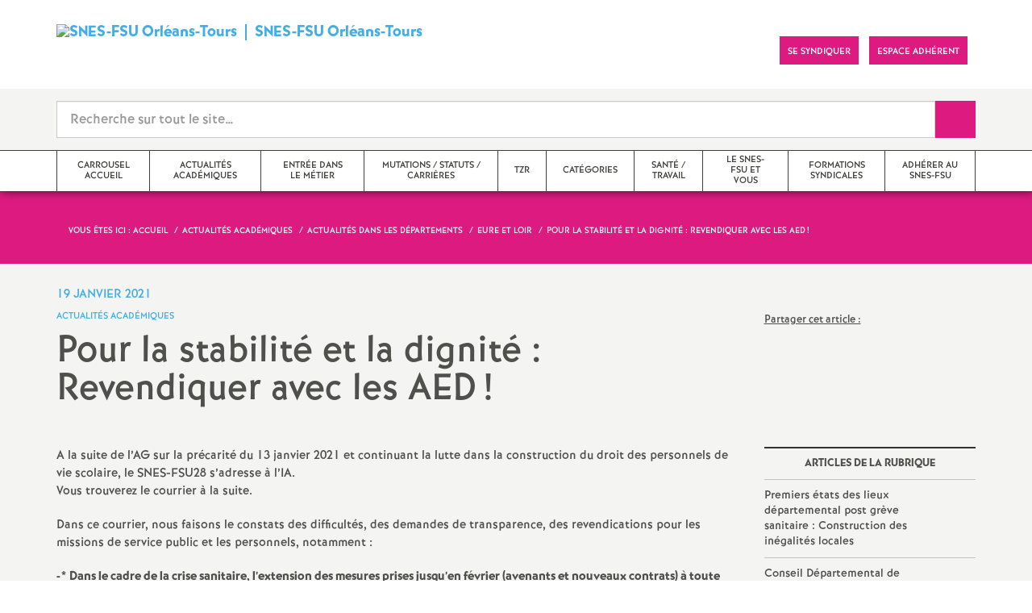

--- FILE ---
content_type: text/html; charset=utf-8
request_url: https://orleans.snes.edu/Pour-la-stabilite-et-la-dignite-Revendiquer-avec-les-AED.html
body_size: 12089
content:

 <!doctype html>

<!--[if lte IE 7]> <html lang="fr" class="ie7 old-ie no-js"> <![endif]-->
<!--[if (IE 8)&!(IEMobile)]> <html lang="fr" class="old-ie ie8 no-js"> <![endif]-->
<!--[if (gt IE 8)&!(IEMobile)]><!--> <html lang="fr" class="no-js page_article" > <!--<![endif]-->

	<head><meta charset="utf-8"/>
<meta property="article:published_time" content="2021-01-19T15:31:10+01:00" />
<meta property="article:modified_time" content="2024-10-17T18:41:57+02:00" />
<meta name="viewport" content="width=device-width, initial-scale=1.0, maximum-scale=1.0, user-scalable=no"/>
<meta name="apple-mobile-web-app-capable" content="yes" />
<meta name="apple-mobile-web-app-status-bar-style" content="black" />
<meta property="og:site_name" content="SNES-FSU Orléans-Tours" />
<meta property="og:locale" content="fr_FR" />
<meta property="og:url" content="https://orleans.snes.edu/Pour-la-stabilite-et-la-dignite-Revendiquer-avec-les-AED.html" />
<meta property="og:type" content="article" />
<meta property="og:title" content="Pour la stabilité et la dignité : Revendiquer avec les AED ! " />
<meta property="og:description" content="A la suite de l’AG sur la précarité du 13 janvier 2021 et continuant la lutte dans la construction du droit des personnels de vie scolaire, le SNES-FSU28 s’adresse à l’IA. Vous trouverez le courrier à la suite. Dans ce courrier, nous faisons le constats des difficultés, des demandes de transparence, des revendications pour les missions de service public et les personnels, notamment : Dans le cadre de la crise sanitaire, l’extension des mesures prises jusqu’en février (avenants et (…)" />
<meta property="og:image" content="https://orleans.snes.edu/IMG/png/snes_sansfond-2.png?1725206765" /><link rel="alternate" type="application/rss+xml" title="Syndiquer tout le site" href="spip.php?page=backend" />
<link rel="shortcut icon" href="local/cache-gd2/17/e0dd11555f9370a238a754a06608d7.ico?1764966555" type="image/x-icon" />
<link rel="apple-touch-icon" href="squelettes/theme/images/icons/apple-touch-icon.png" />
<link rel="apple-touch-icon" sizes="57x57" href="squelettes/theme/images/icons/apple-touch-icon-57x57.png" />
<link rel="apple-touch-icon" sizes="72x72" href="squelettes/theme/images/icons/apple-touch-icon-72x72.png" />
<link rel="apple-touch-icon" sizes="76x76" href="squelettes/theme/images/icons/apple-touch-icon-76x76.png" />
<link rel="apple-touch-icon" sizes="114x114" href="squelettes/theme/images/icons/apple-touch-icon-114x114.png" />
<link rel="apple-touch-icon" sizes="120x120" href="squelettes/theme/images/icons/apple-touch-icon-120x120.png" />
<link rel="apple-touch-icon" sizes="144x144" href="squelettes/theme/images/icons/apple-touch-icon-144x144.png" />
<link rel="apple-touch-icon" sizes="152x152" href="squelettes/theme/images/icons/apple-touch-icon-152x152.png" />
<link rel="apple-touch-icon" sizes="180x180" href="squelettes/theme/images/icons/apple-touch-icon-180x180.png" /><link rel="stylesheet" href="squelettes/bundles/bootstrap-select/dist/css/bootstrap-select.css"/>
<link rel="stylesheet" href="squelettes/bundles/wow/css/libs/animate.css"/>
<link rel="stylesheet" href="squelettes/bundles/slick-carousel/slick/slick.css"/>
<link rel="stylesheet" href="squelettes/bundles/magnific-popup/dist/magnific-popup.css">
<link rel="stylesheet" href="plugins-dist/extensions_apsulis/skel/css/jquery.liveSearch.css">
<link rel="stylesheet" href="https://unpkg.com/leaflet@1.7.1/dist/leaflet.css"
  integrity="sha512-xodZBNTC5n17Xt2atTPuE1HxjVMSvLVW9ocqUKLsCC5CXdbqCmblAshOMAS6/keqq/sMZMZ19scR4PsZChSR7A=="
  crossorigin=""/>
<link href='https://api.mapbox.com/mapbox.js/plugins/leaflet-fullscreen/v1.0.1/leaflet.fullscreen.css' rel='stylesheet' />
<link rel="stylesheet" href="squelettes/theme/css/global.css"/>
<link rel="stylesheet" href="local/cache-css/perso-urlabs-93b3-urlabs-93b3-minify-2d34.css"/>
<link rel="stylesheet" href="squelettes-dist/css/spip.css?1764924792" type="text/css" />
<script type='text/javascript'>var var_zajax_content='content';</script><script>
var mediabox_settings={"auto_detect":true,"ns":"box","tt_img":false,"sel_g":".galerie .mediabox","sel_c":".mediabox","str_ssStart":"Diaporama","str_ssStop":"Arr\u00eater","str_cur":"{current}\/{total}","str_prev":"Pr\u00e9c\u00e9dent","str_next":"Suivant","str_close":"Fermer","str_loading":"Chargement\u2026","str_petc":"Taper \u2019Echap\u2019 pour fermer","str_dialTitDef":"Boite de dialogue","str_dialTitMed":"Affichage d\u2019un media","splash_url":"","lity":{"skin":"_simple-dark","maxWidth":"90%","maxHeight":"90%","minWidth":"400px","minHeight":"","slideshow_speed":"2500","opacite":"0.9","defaultCaptionState":"expanded"}};
</script>
<!-- insert_head_css -->
<link rel="stylesheet" href="plugins-dist/mediabox/lib/lity/lity.css?1764926070" type="text/css" media="all" />
<link rel="stylesheet" href="plugins-dist/mediabox/lity/css/lity.mediabox.css?1764926070" type="text/css" media="all" />
<link rel="stylesheet" href="plugins-dist/mediabox/lity/skins/_simple-dark/lity.css?1764926070" type="text/css" media="all" /><link rel='stylesheet' type='text/css' media='all' href='plugins-dist/porte_plume/css/barre_outils.css?1764926072' />
<link rel='stylesheet' type='text/css' media='all' href='local/cache-css/cssdyn-css_barre_outils_icones_css-773a6190.css?1764966588' />
<link rel="stylesheet" type="text/css" href="plugins/auto/cookiebar/v1.3.0/css/jquery.cookiebar.css?1720191456" />
<!-- Debut CS -->
<link rel="stylesheet" href="local/couteau-suisse/header.css" type="text/css" media="all" />
<!-- Fin CS -->
<link rel="stylesheet" href="plugins/auto/typoenluminee/v4.0.1/css/enluminurestypo.css" type="text/css" media="all" /><link rel="stylesheet" type="text/css" href="plugins/auto/orthotypo/v2.2.0/css/typo_guillemets.css" media="all" />
<link rel="stylesheet" type="text/css" href="squelettes/socialtags.css?1687160896" media="all" />
<script src="prive/javascript/jquery.js?1764925040" type="text/javascript"></script>
<script src="prive/javascript/jquery.form.js?1764925040" type="text/javascript"></script>
<script src="prive/javascript/jquery.autosave.js?1764925040" type="text/javascript"></script>
<script src="prive/javascript/jquery.placeholder-label.js?1764925040" type="text/javascript"></script>
<script src="prive/javascript/ajaxCallback.js?1764925040" type="text/javascript"></script>
<script src="prive/javascript/js.cookie.js?1764925040" type="text/javascript"></script>
<!-- insert_head -->
<script src="plugins-dist/mediabox/lib/lity/lity.js?1764926070" type="text/javascript"></script>
<script src="plugins-dist/mediabox/lity/js/lity.mediabox.js?1764926070" type="text/javascript"></script>
<script src="plugins-dist/mediabox/javascript/spip.mediabox.js?1764926070" type="text/javascript"></script><script type='text/javascript' src='plugins-dist/porte_plume/javascript/jquery.markitup_pour_spip.js?1764926072'></script>
<script type='text/javascript' src='plugins-dist/porte_plume/javascript/jquery.previsu_spip.js?1764926072'></script>
<script type='text/javascript' src='local/cache-js/jsdyn-javascript_porte_plume_start_js-1440900c.js?1764966588'></script>
<script type='text/javascript' src='local/cache-js/jsdyn-jquery_cookiebar_js-94e4c4c1.js?1764966588'></script>
<script type='text/javascript' src='plugins/auto/cookiebar/v1.3.0/js/jquery.cookiebar.call.js?1720191456'></script><link rel='stylesheet' href='plugins/auto/fb_modeles/v1.2.0/fb_modeles.css' type='text/css' media="screen" />
<!-- FB Modeles vide -->

<!-- Debut CS -->
<script src="local/couteau-suisse/header.js" type="text/javascript"></script>
<!-- Fin CS -->
<script type='text/javascript' src='prive/javascript/js.cookie.js?1764925040'></script>
<script src='local/cache-js/jsdyn-socialtags_js-046d0560.js?1764966588' type='text/javascript'></script>
<script type='text/javascript' src='plugins/auto/inserer_modeles/v2.3.2/javascript/autosize.min.js'></script>

<!--[if lt IE 9]>
        
<![endif]-->	
<!--seo_insere--></head>
	<body class="touch-ko">

	<div id="anchor-top">
	</div><!-- #anchor-top -->

	<div id="ie-fallback">
		<a href="http://windows.microsoft.com/fr-fr/internet-explorer/download-ie" title="Mettre à jour Internet Explorer" id="ie-box"></a>
	</div><!-- #ie-fallback -->

	<ul id="skip-links">
	<li>
		<a href="#nav-top" data-anchor="top">Liens rapides</a>
	</li>
	<li>
		<a href="#nav-main" data-anchor="menu">Navigation principale</a>
	</li>
	<li>
		<a href="#main" data-anchor="main">Contenu principal</a>
	</li>
</ul><!-- #skip-links -->
	<div class="ie-wp">
		<header id="header" class="bg-wh-a hidden-print">
	<div id="nav-mobile">
	<div class="container pv-10">
		<div class="row">
			<div class="col-xs-9">
				<a href="https://orleans.snes.edu" title="Retour à la page d'accueil" class="logo-national">
					<div class="logo"><img src="local/cache-vignettes/L91xH51/snes_sansfond-2-ce443.png?1764966551" width="91" alt="SNES-FSU Orléans-Tours"></div>
					<div class="txt">SNES-FSU Orléans-Tours</div>
					<h1 class="sr-only"> Syndicat National des Enseignements de Second degré Orléans Tours</h1>
				</a>
<!--                             <a href="#" title="Retour à la page d'accueil">
					<img src="uploads/logo-snes_orleans-tours.gif" class="img-responsive" alt="Logotype Syndicat National des Enseignements de Second degré : NOM DE LA ZONE">
					 <h1 class="sr-only"> Syndicat National des Enseignements de Second degré Orléans Tours</h1>
				</a> -->
			</div><!-- .col-md-7 -->
			<div class="col-xs-3 mt-15 ta-r">
				<button id="nav-mobile-trigger" type="button" aria-haspopup="true" aria-expanded="true">
					<span class="btn-mobile-hamburger">
						<span></span> <span></span> <span></span><span></span>
					</span><!-- #btn-hamburger -->
				</button>

			</div><!-- .col-md-5 -->
		</div><!-- .row -->
	</div><!-- .container -->
</div><!-- bg-bk-b -->	<div id="nav-top">
	<div class="container pv-30 pa-0-xs">
		<div class="row">
			<div class="col-md-6 col-sm-4 pr-0 hidden-xs">
				<a href="https://orleans.snes.edu" title="Retour à la page d'accueil" class="logo-national">
					<div class="logo"><img src="local/cache-vignettes/L91xH51/snes_sansfond-2-ce443.png?1764966551" width="91" alt="SNES-FSU Orléans-Tours"></div>
					<div class="txt">SNES-FSU Orléans-Tours</div>
					<h1 class="sr-only">Syndicat National des Enseignements de Second degré Orléans Tours</h1>
				</a>
				
			</div><!-- .col-md-7 -->
			<div class="col-md-6 col-sm-8 ta-r mt-15">
				<ul class="d-inbl va-t">
					
					
					<li class="item mr-10 mr-5-sm"><a href="https://www.snes.edu/adherer-maintenant/" class="btn btn-a bg-pk-a"> <span class="content">Se syndiquer</span><span class="bg"></span></a></li>
					<!-- Ajout bouton adhérent -->					
					<li class="item mr-10 mr-5-sm"><a href="https://adherent.snes.edu/" class="btn btn-a bg-pk-a" target="_blank"> <span class="content" >Espace adhérent </span> <span class="bg"></span></a></li>
					<li class="item mr-10 mr-5-sm hidden-js"><button class="btn btn-a bg-wh-a" id="search-form-trigger"><span class="content"><span class="sprite search-a"><span class="sr-only">Recherche sur le site</span></span></span><span class="bg"></span> </button></li>

				</ul>
			</div><!-- .col-md-5 -->
		</div><!-- .row -->
	</div><!-- .container -->
</div><!-- bg-bk-b -->	<form action="spip.php?page=recherche" method="get" class="search-form bg-gy-a pv-15 pa-15-xs">
	<span class="form-hidden"><input name="page" value="recherche" type="hidden"
><input name='formulaire_action' type='hidden'
		value='recherche_snes'><input name='formulaire_action_args' type='hidden'
		value='Ouj1wdyKiHjlS707szwl6fj8xOD2u5LKFxJwfnawf8PenR5kZ9Yg6v3cnndQRze+yyt1LFOVs2YUHeWMJ/4B4wAHQighTmt7'><input name='formulaire_action_sign' type='hidden'
		value=''></span>

	<div class="container">
		<div class="input-group input-group-lg">
			<input type="text" name="recherche" class="form-control livesearch input-search" placeholder="Recherche sur tout le site&hellip;" aria-describedby="sizing-addon1" data-urlresultat='spip.php?page=resultat-livesearch&amp;recherche='>
			<span class="input-group-addon" id="sizing-addon1"><button type="submit" class="btn-submit"><span class="sprite search-b"><span class="sr-only">Recherche sur le site</span></span></button></span>
		</div>
	</div><!-- .container -->
</form><!-- #search-form--><div class="search-result" id='livesearch-content'>

</div><!-- #search-toggle -->	<div id="nav-main">
	<div class="container">
		<ul class="nav-wp">
			<!-- Exclure les rubriques avec mot clef Hors_menu -->
			
				

				

				
				  

				
					<li class="item"><a href="-Carrousel-accueil-.html" class="link"><span class="txt">Carrousel accueil
</span></a></li>
				
			
				

				
					
				
					
				
					
				
					
				
					
				
					
				
					
				
					
				

				
				

				
				<li class="item active" data-navsub><a href="-Action-.html" class="link" title="Actualit&#233;s acad&#233;miques "><span class="txt">Actualités académiques</span></a>
					<ul class="nav-sub">
						
							<li class="item-sub">
								<a href="-Politiques-scolaires-.html" class="link-sub"><span class="txt">Politiques scolaires
</span></a>
							</li>
						
							<li class="item-sub">
								<a href="-Droits-et-libertes-.html" class="link-sub"><span class="txt">Droits et libertés
</span></a>
							</li>
						
							<li class="item-sub">
								<a href="-Actualites-.html" class="link-sub"><span class="txt">Actualités
</span></a>
							</li>
						
							<li class="item-sub">
								<a href="-AG-Rassemblements-Greves-.html" class="link-sub"><span class="txt">AG / Rassemblements / Grèves
</span></a>
							</li>
						
							<li class="item-sub">
								<a href="-Appels-Communiques-.html" class="link-sub"><span class="txt">Appels / Communiqués
</span></a>
							</li>
						
							<li class="item-sub">
								<a href="-Audiences-Commissions-.html" class="link-sub"><span class="txt">Audiences / Commissions
</span></a>
							</li>
						
							<li class="item-sub">
								<a href="-Courriers-Petitions-.html" class="link-sub"><span class="txt">Courriers / Pétitions
</span></a>
							</li>
						
							<li class="item-sub">
								<a href="-Les-departements-.html" class="link-sub"><span class="txt">Actualités dans les départements
</span></a>
							</li>
						
					</ul><!-- .sub-menu -->
				</li>
				
			
				

				
					
				
					
				
					
				
					
				
					
				

				
				

				
				<li class="item" data-navsub><a href="-Stagiaires-.html" class="link" title="Entr&#233;e dans le m&#233;tier "><span class="txt">Entrée dans le métier</span></a>
					<ul class="nav-sub">
						
							<li class="item-sub">
								<a href="-L-affectation-en-stage-.html" class="link-sub"><span class="txt">L&#8217;affectation en stage
</span></a>
							</li>
						
							<li class="item-sub">
								<a href="-Preparer-sa-rentree-61-.html" class="link-sub"><span class="txt">Préparer sa rentrée
</span></a>
							</li>
						
							<li class="item-sub">
								<a href="-Connaitre-ses-droits-62-.html" class="link-sub"><span class="txt">Connaître ses droits
</span></a>
							</li>
						
							<li class="item-sub">
								<a href="-Reunions-et-stages-64-.html" class="link-sub"><span class="txt">Réunions et stages
</span></a>
							</li>
						
							<li class="item-sub">
								<a href="-Permanences-SNES-.html" class="link-sub"><span class="txt">Permanences SNES
</span></a>
							</li>
						
					</ul><!-- .sub-menu -->
				</li>
				
			
				

				
					
				
					
				
					
				
					
				
					
				
					
				
					
				

				
				

				
				<li class="item" data-navsub><a href="-Statuts-Carrieres-.html" class="link" title="Mutations / Statuts / Carri&#232;res "><span class="txt">Mutations / Statuts / Carrières</span></a>
					<ul class="nav-sub">
						
							<li class="item-sub">
								<a href="-Mutations-257-.html" class="link-sub"><span class="txt">Mutations
</span></a>
							</li>
						
							<li class="item-sub">
								<a href="-Carrieres-.html" class="link-sub"><span class="txt">Carrières
</span></a>
							</li>
						
							<li class="item-sub">
								<a href="-Statut-.html" class="link-sub"><span class="txt">Statuts
</span></a>
							</li>
						
							<li class="item-sub">
								<a href="-Complements-de-service-.html" class="link-sub"><span class="txt">Compléments de service / Mesures de cartes scolaires
</span></a>
							</li>
						
							<li class="item-sub">
								<a href="-Conges-Temps-partiel-.html" class="link-sub"><span class="txt">Congés / Temps partiel / Disponibilité
</span></a>
							</li>
						
							<li class="item-sub">
								<a href="-Remunerations-Indemnites-.html" class="link-sub"><span class="txt">Rémunérations / Indemnités
</span></a>
							</li>
						
							<li class="item-sub">
								<a href="-Archive-Statuts-Carrieres-.html" class="link-sub"><span class="txt">Archives Statuts / Carrières
</span></a>
							</li>
						
					</ul><!-- .sub-menu -->
				</li>
				
			
				

				
					
				
					
				
					
				
					
				
					
				

				
				

				
				<li class="item" data-navsub><a href="-TZR-.html" class="link" title="TZR "><span class="txt">TZR</span></a>
					<ul class="nav-sub">
						
							<li class="item-sub">
								<a href="-Actualites-13-.html" class="link-sub"><span class="txt">Actualités
</span></a>
							</li>
						
							<li class="item-sub">
								<a href="-Connaitre-ses-droits-85-.html" class="link-sub"><span class="txt">Connaître ses droits
</span></a>
							</li>
						
							<li class="item-sub">
								<a href="-Les-Zones-de-Remplacement-.html" class="link-sub"><span class="txt">Les Zones de Remplacement
</span></a>
							</li>
						
							<li class="item-sub">
								<a href="-Affectations-.html" class="link-sub"><span class="txt">Affectations
</span></a>
							</li>
						
							<li class="item-sub">
								<a href="-Indemnites-.html" class="link-sub"><span class="txt">Indemnités
</span></a>
							</li>
						
					</ul><!-- .sub-menu -->
				</li>
				
			
				

				
					
				
					
				
					
				
					
				
					
				

				
				

				
				<li class="item" data-navsub><a href="-Assistants-d-education-.html" class="link" title="Cat&#233;gories "><span class="txt">Catégories</span></a>
					<ul class="nav-sub">
						
							<li class="item-sub">
								<a href="-Non-titulaires-.html" class="link-sub"><span class="txt">Non-titulaires
</span></a>
							</li>
						
							<li class="item-sub">
								<a href="-PSY-EN-.html" class="link-sub"><span class="txt">PSY-EN
</span></a>
							</li>
						
							<li class="item-sub">
								<a href="-AESH-.html" class="link-sub"><span class="txt">AESH
</span></a>
							</li>
						
							<li class="item-sub">
								<a href="-Retraites-.html" class="link-sub"><span class="txt">Retraités
</span></a>
							</li>
						
							<li class="item-sub">
								<a href="-AED-254-.html" class="link-sub"><span class="txt">AED
</span></a>
							</li>
						
					</ul><!-- .sub-menu -->
				</li>
				
			
				

				

				
				  

				
					<li class="item"><a href="-Sante-Travail-.html" class="link"><span class="txt">Santé / Travail
</span></a></li>
				
			
				

				
					
				
					
				
					
				
					
				
					
				
					
				
					
				
					
				

				
				

				
				<li class="item" data-navsub><a href="-Le-SNES-FSU-et-vous-.html" class="link" title="Le SNES-FSU et vous "><span class="txt">Le SNES-FSU et vous</span></a>
					<ul class="nav-sub">
						
							<li class="item-sub">
								<a href="-Adresses-et-permanences-.html" class="link-sub"><span class="txt">Adresses et permanences
</span></a>
							</li>
						
							<li class="item-sub">
								<a href="-Vie-du-SNES-.html" class="link-sub"><span class="txt">Vie du SNES
</span></a>
							</li>
						
							<li class="item-sub">
								<a href="-Animer-le-S1-.html" class="link-sub"><span class="txt">Animer le S1
</span></a>
							</li>
						
							<li class="item-sub">
								<a href="-Le-Conseil-d-Administration-.html" class="link-sub"><span class="txt">Le Conseil d&#8217;Administration
</span></a>
							</li>
						
							<li class="item-sub">
								<a href="-Elections-professionnelles-2018-.html" class="link-sub"><span class="txt">Elections professionnelles 2018
</span></a>
							</li>
						
							<li class="item-sub">
								<a href="-Femmes-.html" class="link-sub"><span class="txt">Egalité Femmes/Hommes
</span></a>
							</li>
						
							<li class="item-sub">
								<a href="-Elections-professionnelles-2022-.html" class="link-sub"><span class="txt">Elections professionnelles 2022
</span></a>
							</li>
						
							<li class="item-sub">
								<a href="-Publications-309-.html" class="link-sub"><span class="txt">Publications
</span></a>
							</li>
						
					</ul><!-- .sub-menu -->
				</li>
				
			
				

				
					
				
					
				

				
				

				
				<li class="item" data-navsub><a href="-Stage-de-formation-syndicale-.html" class="link" title="Formations syndicales "><span class="txt">Formations syndicales</span></a>
					<ul class="nav-sub">
						
							<li class="item-sub">
								<a href="-Les-stages-syndicaux-anterieurs-.html" class="link-sub"><span class="txt">Stages syndicaux antérieurs
</span></a>
							</li>
						
							<li class="item-sub">
								<a href="-Formations-2025-2026-.html" class="link-sub"><span class="txt">Formations 2025-2026
</span></a>
							</li>
						
					</ul><!-- .sub-menu -->
				</li>
				
			
				

				

				
				  

				
					<li class="item"><a href="-Adherer-au-SNES-FSU-.html" class="link"><span class="txt">Adhérer au SNES-FSU
</span></a></li>
				
			
		</ul>
	</div><!-- .container -->
</div><!-- #nav-main --></header><!-- #header-->		<main id="main">
			<article itemtype="https://schema.org/Article" itemscope>
	<header class="bg-pk-a c-wh-a">
		<div class="container">
			<div class="ph-15 pv-30">
	
	<ol class="breadcrumb style-a"  itemscope itemtype="//schema.org/BreadcrumbList">
		<li><div>Vous êtes ici :</div></li>
		 
		
		
		 
		
		
		
		 
			<li itemprop="itemListElement" itemscope itemtype="//schema.org/ListItem"><a itemprop="item" href="https://orleans.snes.edu"><span itemprop="name">Accueil</span></a></li>



	<li itemprop="itemListElement" itemscope itemtype="//schema.org/ListItem"><a itemprop="item" href="-Action-.html"><span itemprop="name">Actualités académiques
</span></a></li>



	<li itemprop="itemListElement" itemscope itemtype="//schema.org/ListItem"><a itemprop="item" href="-Les-departements-.html"><span itemprop="name">Actualités dans les départements
</span></a></li>



	<li itemprop="itemListElement" itemscope itemtype="//schema.org/ListItem"><a itemprop="item" href="-Eure-et-Loir-.html"><span itemprop="name">Eure et Loir
</span></a></li>




<li class="active" itemprop="itemListElement" itemscope itemtype="//schema.org/ListItem"><span itemprop="name">Pour la stabilité et la dignité : Revendiquer avec les AED<small class="fine d-inline"> </small>!
</span></li>
	</ol>
</div>		</div>
	</header>
	<div class="bg-gy-a pv-30">
		<div class="container">
			<!-- MICRO DATA -->
			<meta itemprop="datePublished" content="2021-01-19T15:31:10+01:00"/>
			<meta itemprop="dateModified" content="2024-10-17T18:41:57+02:00"/>
			<meta itemprop="author" content="SNES-FSU Orl&#233;ans-Tours">
			<meta itemprop="name" content="Pour la stabilit&#233; et la dignit&#233; : Revendiquer avec les AED ! ">
			<meta itemprop="mainEntityOfPage" content="https://orleans.snes.edu/Pour-la-stabilite-et-la-dignite-Revendiquer-avec-les-AED.html">
			
			<div itemprop="publisher" itemscope itemtype="https://schema.org/Organization">
				<div itemprop="logo" itemscope itemtype="https://schema.org/ImageObject">
					<img src="local/cache-vignettes/L300xH168/snes_sansfond-2-84bcd.png?1764966557" class="hidden" alt="SNES-FSU Orléans-Tours"/>
					<meta itemprop="url" content="https://orleans.snes.edu/local/cache-vignettes/L300xH168/snes_sansfond-2-84bcd.png?1764966557">
					<meta itemprop="width" content="">
					<meta itemprop="height" content="">
				</div>
				<meta itemprop="name" content="SNES-FSU Orl&#233;ans-Tours">
			</div>
			
			
			<div class="row">
				<header class="col-md-9">
					<div class="h-like-i c-bl-b">19 janvier 2021</div>
					<div class="d-inbl va-m mt-10">
						<h3 class="p-like-d c-bl-b" itemprop="about">Actualités académiques
</h3>
					</div>
					<h1 class="h-like-h mt-10 crayon article-titre-3422 " itemprop="headline">Pour la stabilité et la dignité : Revendiquer avec les AED<small class="fine d-inline"> </small>!
</h1>
				</header><!-- .col-md-9 -->
				<div class="col-md-3">
					<!--
  Copie du 2024-04-06 09:27:13 par Didier
  Fichier original plugins-dist/extensions_apsulis/skel/inclure/commun/partage-sociaux.html
-->
<ul class="d-inbl va-t mt-30 mt-10-sm ta-c-xs  addthis_toolbox addthis_default_style">
  <u>Partager cet article :</u>
	<div id="socialtags"></div>

</ul>				</div><!-- .col-md-3 -->
			</div> <!-- .row -->
			<div class="row mt-15">
				<div class="col-md-9">
					<section itemprop="articleBody">
						

						
						   

						<div class="p-like-f mt-30 crayon article-chapo-3422 "></div>
						<div class="wysiwyg-wp crayon article-texte-3422 ">
							<p>A la suite de l&#8217;AG sur la précarité du 13 janvier 2021 et continuant la lutte dans la  construction du droit des personnels de vie scolaire, le SNES-FSU28 s&#8217;adresse à l&#8217;IA.<br class='autobr' />
Vous trouverez le courrier à la suite.</p>
<p>Dans ce courrier, nous faisons le constats des difficultés, des demandes de transparence, des revendications pour les missions de service public et les personnels, notamment :</p>
<p><strong>-* Dans le cadre de la crise sanitaire, l&#8217;extension des mesures prises jusqu&#8217;en février (avenants et nouveaux contrats) à toute l&#8217;année scolaire en cours.</p>
<ul class="spip" role="list"><li> Recrutement sur des contrats de 3 ans renouvelables dès maintenant pour tous les AED.</li><li> Recrutements à la hauteur des besoins pour la rentrée 2021.</li><li> Recrutement par le rectorat d&#8217;AED en prévoyant des moyens de remplacements.<br class='autobr' />
</strong></li></ul>
<p>Nous y rappelons aussi  la <strong>mobilisation du 26 janvier 2021</strong> pour un <strong>plan d&#8217;urgence pour l&#8217;éducation</strong> dont la <strong>suppression de la précarité</strong> doit être un objectif<small class="fine d-inline"> </small>!<br class='autobr' />
Retrouvez ici l&#8217;appel départemental : <a href="https://fsu28.fsu.fr/education-nationale-tou-te-s-mobilise-e-s-en-janvier-2021-pour-obtenir-un-plan-durgence/" class="spip_out" rel="external">https://fsu28.fsu.fr/education-nati...</a></p>
<p>Nous continuerons à porter les revendications des personnels face à l&#8217;administration lors des prochaines instances départementales.</p>
<p>voir calendrier en fin d&#8217;article : <a href="http://www.orleans.snes.edu/Preparation-de-la-rentree-2021-plan-d-actions-et-outils-de-mobilisation.html" class="spip_out" rel="external">http://www.orleans.snes.edu/Prepara...</a></p>


<div class='spip_document_4724 spip_document spip_documents spip_document_file spip_documents_center spip_document_center spip_document_avec_legende'
  data-legende-len="26" data-legende-lenx=""
>
<figure class="spip_doc_inner">
<a href="IMG/pdf/courrier_ia_aed_20210119.pdf"
	class=" spip_doc_lien" title='PDF - 29.4 kio'
	type="application/pdf"><img src='local/cache-vignettes/L64xH64/pdf-b8aed.svg?1764966562' width='64' height='64' alt='' /></a>
<figcaption class='spip_doc_legende'>
	 <div class='spip_doc_titre  crayon document-titre-4724 '><strong>courrier_ia_aed_20210119
</strong></div>
	 
	 
</figcaption></figure>
</div>

						</div><!-- .wysiwyg-wp -->
					</section>
				</div>
				<aside class="col-md-3 mt-30-sm ">
	


	
	
		
	

	
	<section class="rubric-list-b mt-30">
		<header class="header">
			<h2 class="p-like-c">Articles de la rubrique</h2>
		</header>
		<ul>
			
			<li class="item">
				<a href="1er-Etats-des-lieux-departemental-post-greve-sanitaire-Construction-des.html" class="link">Premiers états des lieux départemental post grève sanitaire : Construction des inégalités locales
</a>
			</li>
			
			<li class="item">
				<a href="Conseil-Departemental-de-l-Education-Nationale-du-15-fevrier-2021.html" class="link">Conseil Départemental de l&#8217;Education Nationale du  15 février 2021
</a>
			</li>
			
			<li class="item">
				<a href="Mobilisation-et-Greve-Sanitaire-en-Eure-et-Loir.html" class="link">Mobilisation et Grève Sanitaire en Eure et Loir
</a>
			</li>
			
		</ul>
		<div class="ta-c pv-10">
			<a href="-Eure-et-Loir-.html" class="p-like-d td-und">Voir tous les articles</a>
		</div>
	</section><!-- .rubric-list -->
	

</aside><!-- .col-md-3-->			</div><!-- .row -->
		</div><!-- .container -->
	</div>
</article>		</main>
		<footer id="footer" class="hidden-print">
	
	  <div class="bg-gy-g shad-a">
	<div class="container">
		<div class="ta-c pv-20">
			<button class="d-inbl va-m" id="sitemap-trigger">
				<span><span class="sprite arrow-b-b"></span></span>
				<span class="h-like-l c-gy-h mh-10">Plan du site</span>
				<span><span class="sprite arrow-b-b"></span></span>
			</button>
		</div>
		<div class="row pb-30 equal-col-wp" id="sitemap-wp">
			
				<div class="col-md-3 mt-30 equal-col-item">
					<div class="arbo-header">
						<a href="-Carrousel-accueil-.html"><h4 class="h-like-i c-bl-b">Carrousel accueil
</h4></a>
					</div><!-- .header -->

					

					
					

					

					
				</div><!-- .col-md-3 -->
			
				<div class="col-md-3 mt-30 equal-col-item">
					<div class="arbo-header">
						<a href="-Actualites-59-.html"><h4 class="h-like-i c-bl-b">Actualités
</h4></a>
					</div><!-- .header -->

					

					
						
					
						
					
						
					
						
					
					

					

					
					<ul class="arbo-list">
						
							<li class="item"><a href="Contre-les-violences-sexistes-et-sexuelles-mobilisons-nous-les-23-et-25.html" class="link">Contre les violences sexistes et sexuelles, mobilisons- nous les 23 et 25 novembre<small class="fine d-inline"> </small>!
</a></li>
						
							<li class="item"><a href="Visio-speciale-stagiaires-mouvement-intra-academique.html" class="link">Visio spéciale stagiaires mouvement intra-académique
</a></li>
						
							<li class="item"><a href="Retraite-es-mobilise-es-le-20-mars.html" class="link">Retraité.es mobilisé.es le 20 mars
</a></li>
						
							<li class="item"><a href="MOBILISATION-INTERPROFESSIONNELLE-PsyEn-AS-INF-10-JUIN-2025-A-PARIS.html" class="link">MOBILISATION INTERPROFESSIONNELLE (PsyEn, AS, INF) 10 JUIN 2025 A PARIS
</a></li>
						
					</ul>
					
				</div><!-- .col-md-3 -->
			
				<div class="col-md-3 mt-30 equal-col-item">
					<div class="arbo-header">
						<a href="-Publications-.html"><h4 class="h-like-i c-bl-b">Publications
</h4></a>
					</div><!-- .header -->

					

					
						
					
						
					
						
					
						
					
					
						
					

					

					
					<ul class="arbo-list">
						
							<li class="item"><a href="Bulletin-d-informations-novembre-2024.html" class="link">Bulletin d&#8217;informations - novembre 2024
</a></li>
						
							<li class="item"><a href="Bulletin-d-informations-janvier-2025.html" class="link">Bulletin d&#8217;informations - janvier 2025
</a></li>
						
							<li class="item"><a href="Bulletin-268.html" class="link">Bulletin 268
</a></li>
						
							<li class="item"><a href="Tract-diffuse-aux-rendez-vous-de-l-Histoire-2025.html" class="link">Tract diffusé aux rendez-vous de l&#8217;Histoire 2025
</a></li>
						
							<li class="item"><a href="-Bulletins-departementaux-.html" class="link">Bulletins départementaux
</a></li>
						
					</ul>
					
				</div><!-- .col-md-3 -->
			
				<div class="col-md-3 mt-30 equal-col-item">
					<div class="arbo-header">
						<a href="-Action-.html"><h4 class="h-like-i c-bl-b">Actualités académiques
</h4></a>
					</div><!-- .header -->

					

					
					
						
					
						
					
						
					
						
					
						
					
						
					
						
					
						
					

					

					
					<ul class="arbo-list">
						
							<li class="item"><a href="-Politiques-scolaires-.html" class="link">Politiques scolaires
</a></li>
						
							<li class="item"><a href="-Droits-et-libertes-.html" class="link">Droits et libertés
</a></li>
						
							<li class="item"><a href="-Actualites-.html" class="link">Actualités
</a></li>
						
							<li class="item"><a href="-AG-Rassemblements-Greves-.html" class="link">AG / Rassemblements / Grèves
</a></li>
						
							<li class="item"><a href="-Appels-Communiques-.html" class="link">Appels / Communiqués
</a></li>
						
							<li class="item"><a href="-Audiences-Commissions-.html" class="link">Audiences / Commissions
</a></li>
						
							<li class="item"><a href="-Courriers-Petitions-.html" class="link">Courriers / Pétitions
</a></li>
						
							<li class="item"><a href="-Les-departements-.html" class="link">Actualités dans les départements
</a></li>
						
					</ul>
					
				</div><!-- .col-md-3 -->
			
				<div class="col-md-3 mt-30 equal-col-item">
					<div class="arbo-header">
						<a href="-Stagiaires-.html"><h4 class="h-like-i c-bl-b">Entrée dans le métier
</h4></a>
					</div><!-- .header -->

					

					
						
					
						
					
						
					
					
						
					
						
					
						
					
						
					
						
					

					

					
					<ul class="arbo-list">
						
							<li class="item"><a href="Jury-de-titularisation-Juin-2023-3724.html" class="link">Jury de titularisation : Juin 2025
</a></li>
						
							<li class="item"><a href="Visio-speciale-stagiaire-le-jeudi-17-octobre-2024.html" class="link">Visio spéciale stagiaires le jeudi 17 octobre 2024
</a></li>
						
							<li class="item"><a href="Stage-special-stagiaires-mutations-inter-academique.html" class="link">Stage spécial stagiaires mutations inter-académique
</a></li>
						
							<li class="item"><a href="-L-affectation-en-stage-.html" class="link">L&#8217;affectation en stage
</a></li>
						
							<li class="item"><a href="-Preparer-sa-rentree-61-.html" class="link">Préparer sa rentrée
</a></li>
						
							<li class="item"><a href="-Connaitre-ses-droits-62-.html" class="link">Connaître ses droits
</a></li>
						
							<li class="item"><a href="-Reunions-et-stages-64-.html" class="link">Réunions et stages
</a></li>
						
							<li class="item"><a href="-Permanences-SNES-.html" class="link">Permanences SNES
</a></li>
						
					</ul>
					
				</div><!-- .col-md-3 -->
			
				<div class="col-md-3 mt-30 equal-col-item">
					<div class="arbo-header">
						<a href="-Statuts-Carrieres-.html"><h4 class="h-like-i c-bl-b">Mutations / Statuts / Carrières
</h4></a>
					</div><!-- .header -->

					

					
					
						
					
						
					
						
					
						
					
						
					
						
					
						
					

					

					
					<ul class="arbo-list">
						
							<li class="item"><a href="-Mutations-257-.html" class="link">Mutations
</a></li>
						
							<li class="item"><a href="-Carrieres-.html" class="link">Carrières
</a></li>
						
							<li class="item"><a href="-Statut-.html" class="link">Statuts
</a></li>
						
							<li class="item"><a href="-Complements-de-service-.html" class="link">Compléments de service / Mesures de cartes scolaires
</a></li>
						
							<li class="item"><a href="-Conges-Temps-partiel-.html" class="link">Congés / Temps partiel / Disponibilité
</a></li>
						
							<li class="item"><a href="-Remunerations-Indemnites-.html" class="link">Rémunérations / Indemnités
</a></li>
						
							<li class="item"><a href="-Archive-Statuts-Carrieres-.html" class="link">Archives Statuts / Carrières
</a></li>
						
					</ul>
					
				</div><!-- .col-md-3 -->
			
				<div class="col-md-3 mt-30 equal-col-item">
					<div class="arbo-header">
						<a href="-TZR-.html"><h4 class="h-like-i c-bl-b">TZR
</h4></a>
					</div><!-- .header -->

					

					
					
						
					
						
					
						
					
						
					
						
					

					

					
					<ul class="arbo-list">
						
							<li class="item"><a href="-Actualites-13-.html" class="link">Actualités
</a></li>
						
							<li class="item"><a href="-Connaitre-ses-droits-85-.html" class="link">Connaître ses droits
</a></li>
						
							<li class="item"><a href="-Les-Zones-de-Remplacement-.html" class="link">Les Zones de Remplacement
</a></li>
						
							<li class="item"><a href="-Affectations-.html" class="link">Affectations
</a></li>
						
							<li class="item"><a href="-Indemnites-.html" class="link">Indemnités
</a></li>
						
					</ul>
					
				</div><!-- .col-md-3 -->
			
				<div class="col-md-3 mt-30 equal-col-item">
					<div class="arbo-header">
						<a href="-Assistants-d-education-.html"><h4 class="h-like-i c-bl-b">Catégories
</h4></a>
					</div><!-- .header -->

					

					
					
						
					
						
					
						
					
						
					
						
					

					

					
					<ul class="arbo-list">
						
							<li class="item"><a href="-Non-titulaires-.html" class="link">Non-titulaires
</a></li>
						
							<li class="item"><a href="-PSY-EN-.html" class="link">PSY-EN
</a></li>
						
							<li class="item"><a href="-AESH-.html" class="link">AESH
</a></li>
						
							<li class="item"><a href="-Retraites-.html" class="link">Retraités
</a></li>
						
							<li class="item"><a href="-AED-254-.html" class="link">AED
</a></li>
						
					</ul>
					
				</div><!-- .col-md-3 -->
			
				<div class="col-md-3 mt-30 equal-col-item">
					<div class="arbo-header">
						<a href="-Metier-.html"><h4 class="h-like-i c-bl-b">Métier
</h4></a>
					</div><!-- .header -->

					

					
						
					
						
					
					
						
					
						
					
						
					
						
					

					

					
					<ul class="arbo-list">
						
							<li class="item"><a href="STI-reconversion-forcee-NON.html" class="link">STI, reconversion forcée : NON<small class="fine d-inline"> </small>!
</a></li>
						
							<li class="item"><a href="Pour-des-programmes-d-histoire-riches-ouverts-questionnants-formateurs.html" class="link">Pour des programmes d&#8217;histoire riches, ouverts, questionnants, formateurs
</a></li>
						
							<li class="item"><a href="-Actualites-30-.html" class="link">Actualités
</a></li>
						
							<li class="item"><a href="-Reunions-et-stages-.html" class="link">Réunions et stages
</a></li>
						
							<li class="item"><a href="-Debats-.html" class="link">Débats
</a></li>
						
							<li class="item"><a href="-Penser-son-metier-.html" class="link">Penser son métier
</a></li>
						
					</ul>
					
				</div><!-- .col-md-3 -->
			
				<div class="col-md-3 mt-30 equal-col-item">
					<div class="arbo-header">
						<a href="-Sante-Travail-.html"><h4 class="h-like-i c-bl-b">Santé / Travail
</h4></a>
					</div><!-- .header -->

					

					
						
					
						
					
						
					
						
					
						
					
						
					
						
					
						
					
						
					
						
					
						
					
						
					
						
					
						
					
						
					
						
					
						
					
						
					
						
					
						
					
						
					
						
					
						
					
						
					
						
					
						
					
						
					
						
					
						
					
						
					
						
					
						
					
						
					
						
					
						
					
						
					
						
					
						
					
						
					
						
					
						
					
						
					
						
					
					

					

					
					<ul class="arbo-list">
						
							<li class="item"><a href="15EUR-par-mois-pour-la-PSC.html" class="link">15€ par mois pour la PSC
</a></li>
						
							<li class="item"><a href="CHSCTA-du-17-Novembre-compte-rendu-et-declaration.html" class="link">CHSCTA du 17 Novembre : compte-rendu et déclaration
</a></li>
						
							<li class="item"><a href="Sous-le-soleil-exactement.html" class="link">Sous le soleil, exactement
</a></li>
						
							<li class="item"><a href="Comment-le-SNES-FSU-oeuvre-t-il-pour-defendre-la-sante-des-personnels-d.html" class="link">Comment le SNES-FSU œuvre-t-il pour défendre la santé des personnels d&#8217;enseignement et d&#8217;éducation au travail<small class="fine d-inline"> </small>?
</a></li>
						
							<li class="item"><a href="Edito-2675.html" class="link">Edito
</a></li>
						
							<li class="item"><a href="La-mobilite-professionnelle.html" class="link">[Métier] La mobilité professionnelle
</a></li>
						
							<li class="item"><a href="Du-bon-usage-du-registre-sante-securite-et-conditions-de-travail.html" class="link">[Santé] Du bon usage du registre santé, sécurité, et conditions de travail
</a></li>
						
							<li class="item"><a href="Face-au-malaise-professionnel-trousse-de-secours.html" class="link">Face au malaise professionnel : trousse de secours
</a></li>
						
							<li class="item"><a href="Report-du-CHSCTA-droit-de-reponse-du-SNES-FSU.html" class="link">Report du CHSCTA : droit de réponse du SNES-FSU
</a></li>
						
							<li class="item"><a href="Avis-Ramassage-Dechets-Chimiques-des-Lycees.html" class="link">Avis Ramassage Déchets Chimiques des Lycées
</a></li>
						
							<li class="item"><a href="CHSCTA-special-du-20-mars-2020.html" class="link">CHSCTA spécial du 24 mars 2020
</a></li>
						
							<li class="item"><a href="Accueil-des-enfants-de-soignants-Appel-a-vigilance.html" class="link">Accueil des enfants de soignants - Appel à vigilance
</a></li>
						
							<li class="item"><a href="CHSCTA-extraordinaire-du-01-04-2020.html" class="link">CHSCTA extraordinaire du 01-04-2020
</a></li>
						
							<li class="item"><a href="Personnes-et-entourage-a-risques-quelle-procedure.html" class="link">Personnes et entourage à risques : quelle procédure<small class="fine d-inline"> </small>?
</a></li>
						
							<li class="item"><a href="Compte-Rendu-CHSCTA-05-Mai.html" class="link">Compte Rendu CHSCTA 05 Mai
</a></li>
						
							<li class="item"><a href="Outils-pour-les-S1.html" class="link">Outils pour la sécurité
</a></li>
						
							<li class="item"><a href="Masques-le-SNES-FSU-depose-un-droit-d-alerte.html" class="link">Masques : le SNES-FSU dépose un droit d&#8217;alerte
</a></li>
						
							<li class="item"><a href="CHSCTA-extraordinaire-du-18-05-2020.html" class="link">CHSCTA extraordinaire du 18-05-2020
</a></li>
						
							<li class="item"><a href="Les-personnels-fragiles-et-le-mois-de-juin-MAJ-du-17-juin.html" class="link">Les personnels «<small class="fine d-inline"> </small>fragiles<small class="fine d-inline"> </small>» et le mois de juin/MAJ du 17 juin
</a></li>
						
							<li class="item"><a href="CHSCTA-du-3-juin-compte-rendu.html" class="link">CHSCTA du 3 juin : compte-rendu
</a></li>
						
							<li class="item"><a href="Rentree-des-personnels-vulnerables.html" class="link">Rentrée des personnels vulnérables
</a></li>
						
							<li class="item"><a href="CHSCTA-10-09-2020-MAJ-16-09.html" class="link">CHSCTA 10-09-2020/MAJ 16/09
</a></li>
						
							<li class="item"><a href="CHSCTA-du-10-septembre.html" class="link">CHSCTA du 10 septembre
</a></li>
						
							<li class="item"><a href="Crise-sanitaire-Personnels-a-risque-Masques.html" class="link">Crise sanitaire/Personnels à risque/Masques
</a></li>
						
							<li class="item"><a href="Protection-personnels-fragiles.html" class="link">Protection personnels fragiles
</a></li>
						
							<li class="item"><a href="Les-CHSCT-en-video.html" class="link">Les CHSCT en vidéo
</a></li>
						
							<li class="item"><a href="CHSCTA-du-07-Janvier-2021.html" class="link">CHSCTA du 07 Janvier 2021
</a></li>
						
							<li class="item"><a href="CHSCTA-du-27-Janvier-2021.html" class="link">CHSCTA du 27 Janvier 2021
</a></li>
						
							<li class="item"><a href="Petition-Pour-que-vive-la-Securite-Sociale.html" class="link">Pétition : Pour que vive la Sécurité Sociale
</a></li>
						
							<li class="item"><a href="CHSCTA-du-30-mars-2021-proteger-les-personnels.html" class="link">CHSCTA du 30 mars 2021 (MAJ 02/04) : protéger les personnels<small class="fine d-inline"> </small>!
</a></li>
						
							<li class="item"><a href="Temps-partiel-therapeutique-Des-avancees.html" class="link">Temps partiel thérapeutique : des avancées<small class="fine d-inline"> </small>!
</a></li>
						
							<li class="item"><a href="Rentree-des-personnels-vulnerables-aucun-changement-pour-l-instant.html" class="link">Rentrée des personnels vulnérables
</a></li>
						
							<li class="item"><a href="Compte-rendu-CHSCTA-22-03-2022.html" class="link">Compte rendu CHSCTA 22-03-2022
</a></li>
						
							<li class="item"><a href="Un-ordre-de-mission-pour-chaque-examen.html" class="link">Un ordre de mission pour chaque examen
</a></li>
						
							<li class="item"><a href="RQTH-Mise-en-place-des-preconisations-le-Snes-vous-accompagne.html" class="link">RQTH : Mise en place des préconisations
</a></li>
						
							<li class="item"><a href="Important-rentree-des-personnels-vulnerables.html" class="link">Rentrée des personnels vulnérables
</a></li>
						
							<li class="item"><a href="Motion-pour-les-CA-bati-scolaire.html" class="link">Motion pour les CA : bâti scolaire
</a></li>
						
							<li class="item"><a href="Compte-rendu-de-la-F3SCTA-du-23-novembre-2023.html" class="link">Compte rendu de la F3SCTA du 23 novembre 2023
</a></li>
						
							<li class="item"><a href="F3SCTA-du-19-septembre-2023.html" class="link">F3SCTA du 19 septembre 2023
</a></li>
						
							<li class="item"><a href="Poste-adapte.html" class="link">Poste adapté
</a></li>
						
							<li class="item"><a href="Remuneration-du-conge-maladie-ordinaire.html" class="link">Rémunération du congé maladie ordinaire
</a></li>
						
							<li class="item"><a href="Lutter-contre-les-deserts-medicaux.html" class="link">Lutter contre les déserts médicaux
</a></li>
						
							<li class="item"><a href="Fortes-chaleurs.html" class="link">Fortes chaleurs
</a></li>
						
					</ul>
					
				</div><!-- .col-md-3 -->
			
				<div class="col-md-3 mt-30 equal-col-item">
					<div class="arbo-header">
						<a href="-Le-SNES-FSU-et-vous-.html"><h4 class="h-like-i c-bl-b">Le SNES-FSU et vous
</h4></a>
					</div><!-- .header -->

					

					
					
						
					
						
					
						
					
						
					
						
					
						
					
						
					
						
					

					

					
					<ul class="arbo-list">
						
							<li class="item"><a href="-Adresses-et-permanences-.html" class="link">Adresses et permanences
</a></li>
						
							<li class="item"><a href="-Vie-du-SNES-.html" class="link">Vie du SNES
</a></li>
						
							<li class="item"><a href="-Animer-le-S1-.html" class="link">Animer le S1
</a></li>
						
							<li class="item"><a href="-Le-Conseil-d-Administration-.html" class="link">Le Conseil d&#8217;Administration
</a></li>
						
							<li class="item"><a href="-Elections-professionnelles-2018-.html" class="link">Elections professionnelles 2018
</a></li>
						
							<li class="item"><a href="-Femmes-.html" class="link">Egalité Femmes/Hommes
</a></li>
						
							<li class="item"><a href="-Elections-professionnelles-2022-.html" class="link">Elections professionnelles 2022
</a></li>
						
							<li class="item"><a href="-Publications-309-.html" class="link">Publications
</a></li>
						
					</ul>
					
				</div><!-- .col-md-3 -->
			
				<div class="col-md-3 mt-30 equal-col-item">
					<div class="arbo-header">
						<a href="-Stage-de-formation-syndicale-.html"><h4 class="h-like-i c-bl-b">Formations syndicales
</h4></a>
					</div><!-- .header -->

					

					
						
					
						
					
					
						
					
						
					

					

					
					<ul class="arbo-list">
						
							<li class="item"><a href="Conge-pour-formation-syndicale.html" class="link">Congé pour formation syndicale
</a></li>
						
							<li class="item"><a href="Venir-en-stages-a-Orleans.html" class="link">Venir en stage à Orléans
</a></li>
						
							<li class="item"><a href="-Les-stages-syndicaux-anterieurs-.html" class="link">Stages syndicaux antérieurs
</a></li>
						
							<li class="item"><a href="-Formations-2025-2026-.html" class="link">Formations 2025-2026
</a></li>
						
					</ul>
					
				</div><!-- .col-md-3 -->
			
				<div class="col-md-3 mt-30 equal-col-item">
					<div class="arbo-header">
						<a href="-Adherer-au-SNES-FSU-.html"><h4 class="h-like-i c-bl-b">Adhérer au SNES-FSU
</h4></a>
					</div><!-- .header -->

					

					
						
					
						
					
					

					

					
					<ul class="arbo-list">
						
							<li class="item"><a href="Bareme-des-cotisations.html" class="link">Barème des cotisations
</a></li>
						
							<li class="item"><a href="Bulletin-d-adhesion.html" class="link">Bulletin d&#8217;adhésion
</a></li>
						
					</ul>
					
				</div><!-- .col-md-3 -->
			
				<div class="col-md-3 mt-30 equal-col-item">
					<div class="arbo-header">
						<a href="-Calendrier-.html"><h4 class="h-like-i c-bl-b">Calendrier
</h4></a>
					</div><!-- .header -->

					

					
					

					

					
				</div><!-- .col-md-3 -->
			
		</div><!-- .row -->
	</div><!-- .container -->
</div> 
	<div class="bg-bk-a pv-15" id="footer-bottom">
	<div class="container">
		<div class="row">
			<div class="col-md-4 col-sm-4">
				<ul class="d-inbl ta-c-xs c-wh-a">
					 <li class="mr-20"><a href="http://www.snes.edu" title="Visitez le site Internet national du SNES (Syndicat National des Enseignements de Second degré)" target="_blank"><img src="squelettes/theme/images/logos/logo-snes-footer_national.png" alt="Logotype Syndicat National des Enseignements de Second degré"></a></li> 
<!-- 					<li class="mr-10 item">
					<a href="http://www.snes.edu" title="Visitez le site Internet national du SNES (Syndicat National des Enseignements de Second degré)" class='link' target="_blank">Se rendre sur le site National</a>
					</li> -->
					<li>
					<a href="http://www.fsu.fr" title="Visitez le site Internet de la FSU (Fédération Syndicale Unitaire)" target="_blank"><img src="squelettes/theme/images/logos/logo-fsu.png" alt="Logotype Fédération Syndicale Unitaire "></a>
					</li>
					<li class="espace_redaction">
						<a href="https://orleans.snes.edu/ecrire">Espace de rédaction</a>
					</li>
				</ul>
			</div><!-- .col-md-4 -->
			<div class="col-md-8 col-sm-8 ta-r ta-l-xs mt-10 pl-0 pa-0-xs">
				<ul class="d-inbl d-bl-xs va-m p-like-e c-wh-a liens_pied">
					
					
					<li class="item"><span class="link">&copy; 2024 Tous droits réservés</span></li>
					<li class="menu-entree item menu-items__item menu-items__item_objet menu-items__item_article">
		<a href="Mentions-legales.html" class="menu-items__lien">Mentions légales
</a>
		 
			</li>				</ul>


			</div><!-- .col-md-8 -->
		</div><!-- .row -->
	</div><!-- .container -->
</div></footer><!-- #footer -->

<a href="#anchor-top" title="Retour en haut de page" class="btn-top left">
	<span class="sprite back-top"></span>
</a>
<a href="#anchor-top" title="Retour en haut de page" class="btn-top right">
	<span class="sprite back-top"></span>
</a>

<div id="modal" class="modal fade"  tabindex="-1" role="dialog" aria-hidden="true">
	<div class="modal-dialog" role="document">
		<div class="modal-content">
		</div><!-- .modal-content -->
	</div><!-- .modal-dialog -->
</div><!-- .modal -->

<div id="modal-loader">
	<div class="spinner-wp spinner-circle"></div>
</div><!-- #modal-loader -->	</div><!-- .ie-wp -->

	<script src="squelettes/bundles/jquery-placeholder/jquery.placeholder.min.js"></script>
<script src="squelettes/bundles/jquery.scrollTo/jquery.scrollTo.min.js"></script>
<script src="squelettes/bundles/jquery.localScroll/jquery.localScroll.min.js"></script>
<script src="squelettes/bundles/slick-carousel/slick/slick.min.js"></script>
<script src="squelettes/bundles/magnific-popup/dist/jquery.magnific-popup.min.js"></script>
<script src="squelettes/bundles/isotope/dist/isotope.pkgd.min.js"></script>
<script src="squelettes/bundles/waypoints/lib/jquery.waypoints.min.js"></script>
<script src="squelettes/bundles/bootstrap-sass/assets/javascripts/bootstrap/transition.js"></script>
<script src="squelettes/bundles/bootstrap-sass/assets/javascripts/bootstrap/dropdown.js"></script>
<script src="squelettes/bundles/bootstrap-sass/assets/javascripts/bootstrap/tab.js"></script>
<script src="squelettes/bundles/bootstrap-sass/assets/javascripts/bootstrap/modal.js"></script>
<script src="squelettes/bundles/bootstrap-sass/assets/javascripts/bootstrap/collapse.js"></script>
<script src="squelettes/bundles/bootstrap-select/js/bootstrap-select.js"></script>
<script src="squelettes/bundles/wow/dist/wow.min.js"></script>
<script src="plugins-dist/extensions_apsulis/skel/js/jquery.liveSearch.js"></script>
<script src="https://unpkg.com/leaflet@1.9.3/dist/leaflet.js" integrity="sha256-WBkoXOwTeyKclOHuWtc+i2uENFpDZ9YPdf5Hf+D7ewM=" crossorigin=""></script>
<script src='https://api.mapbox.com/mapbox.js/plugins/leaflet-fullscreen/v1.0.1/Leaflet.fullscreen.min.js'></script>
<script src="squelettes/theme/javascript/global.js"></script>


<script src="https://use.typekit.net/vpf2ryf.js"></script>
<script>try{Typekit.load({ async: true });}catch(e){}</script>




<script>
var url = $('.addthis_button_twitter').attr('data-tw-url');
var addthis_share =
{
	templates: {
		twitter: '{{title}} ' + url
	}
}
</script>

<!-- Cookies Bar -->

<script type="text/javascript">
	if(jQuery.cookieBar('cookies')){
		var addthis_config = {"data_track_addressbar":false};
		var sNew = document.createElement("script");
		sNew.async = true;
		sNew.src = "//s7.addthis.com/js/300/addthis_widget.js#pubid=ra-56600451430e1799";
		var s0 = document.getElementsByTagName('script')[0];
		s0.parentNode.insertBefore(sNew, s0);
	}
</script>

<script type="text/javascript">
$(document).ready(function(){
	if(jQuery.cookieBar('cookies')){
		// alert("Cookies acceptés.");
		/* Google Analytics */
		(function(i,s,o,g,r,a,m){i['GoogleAnalyticsObject']=r;i[r]=i[r]||function(){
		(i[r].q=i[r].q||[]).push(arguments)},i[r].l=1*new Date();a=s.createElement(o),
		m=s.getElementsByTagName(o)[0];a.async=1;a.src=g;m.parentNode.insertBefore(a,m)
		})(window,document,'script','//www.google-analytics.com/analytics.js','ga');

		ga('create', 'UA-26914301-1', 'alfortville.fr');
		ga('send', 'pageview');
	}else{
		jQuery('body').addClass('cookie_no');
	}
});
</script></body></html>


--- FILE ---
content_type: text/css
request_url: https://orleans.snes.edu/local/cache-css/perso-urlabs-93b3-urlabs-93b3-minify-2d34.css
body_size: 223
content:
.liens_pied .menu-entree::before{color:#fff;content:"-";display:inline-block;margin:0 5px 0 2px}
#footer-bottom .espace_redaction{margin-left:2em}
#map_contact{width:248px;height:166px}
.addthis_toolbox a.at300b{width:35px!important;height:35px!important}
.addthis_default_style .at300b{float:none!important}